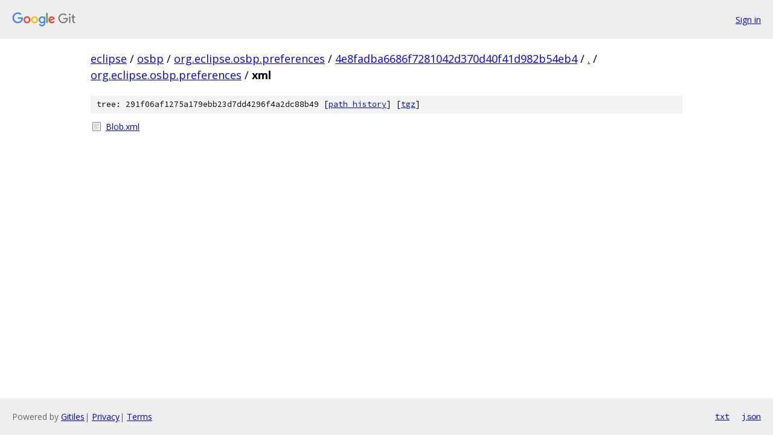

--- FILE ---
content_type: text/html; charset=utf-8
request_url: https://eclipse.googlesource.com/osbp/org.eclipse.osbp.preferences/+/4e8fadba6686f7281042d370d40f41d982b54eb4/org.eclipse.osbp.preferences/xml/
body_size: 716
content:
<!DOCTYPE html><html lang="en"><head><meta charset="utf-8"><meta name="viewport" content="width=device-width, initial-scale=1"><title>org.eclipse.osbp.preferences/xml - osbp/org.eclipse.osbp.preferences - Git at Google</title><link rel="stylesheet" type="text/css" href="/+static/base.css"><!-- default customHeadTagPart --></head><body class="Site"><header class="Site-header"><div class="Header"><a class="Header-image" href="/"><img src="//www.gstatic.com/images/branding/lockups/2x/lockup_git_color_108x24dp.png" width="108" height="24" alt="Google Git"></a><div class="Header-menu"> <a class="Header-menuItem" href="https://accounts.google.com/AccountChooser?faa=1&amp;continue=https://eclipse.googlesource.com/login/osbp/org.eclipse.osbp.preferences/%2B/4e8fadba6686f7281042d370d40f41d982b54eb4/org.eclipse.osbp.preferences/xml">Sign in</a> </div></div></header><div class="Site-content"><div class="Container "><div class="Breadcrumbs"><a class="Breadcrumbs-crumb" href="/?format=HTML">eclipse</a> / <a class="Breadcrumbs-crumb" href="/osbp/">osbp</a> / <a class="Breadcrumbs-crumb" href="/osbp/org.eclipse.osbp.preferences/">org.eclipse.osbp.preferences</a> / <a class="Breadcrumbs-crumb" href="/osbp/org.eclipse.osbp.preferences/+/4e8fadba6686f7281042d370d40f41d982b54eb4">4e8fadba6686f7281042d370d40f41d982b54eb4</a> / <a class="Breadcrumbs-crumb" href="/osbp/org.eclipse.osbp.preferences/+/4e8fadba6686f7281042d370d40f41d982b54eb4/">.</a> / <a class="Breadcrumbs-crumb" href="/osbp/org.eclipse.osbp.preferences/+/4e8fadba6686f7281042d370d40f41d982b54eb4/org.eclipse.osbp.preferences">org.eclipse.osbp.preferences</a> / <span class="Breadcrumbs-crumb">xml</span></div><div class="TreeDetail"><div class="u-sha1 u-monospace TreeDetail-sha1">tree: 291f06af1275a179ebb23d7dd4296f4a2dc88b49 [<a href="/osbp/org.eclipse.osbp.preferences/+log/4e8fadba6686f7281042d370d40f41d982b54eb4/org.eclipse.osbp.preferences/xml">path history</a>] <span>[<a href="/osbp/org.eclipse.osbp.preferences/+archive/4e8fadba6686f7281042d370d40f41d982b54eb4/org.eclipse.osbp.preferences/xml.tar.gz">tgz</a>]</span></div><ol class="FileList"><li class="FileList-item FileList-item--regularFile" title="Regular file - Blob.xml"><a class="FileList-itemLink" href="/osbp/org.eclipse.osbp.preferences/+/4e8fadba6686f7281042d370d40f41d982b54eb4/org.eclipse.osbp.preferences/xml/Blob.xml">Blob.xml</a></li></ol></div></div> <!-- Container --></div> <!-- Site-content --><footer class="Site-footer"><div class="Footer"><span class="Footer-poweredBy">Powered by <a href="https://gerrit.googlesource.com/gitiles/">Gitiles</a>| <a href="https://policies.google.com/privacy">Privacy</a>| <a href="https://policies.google.com/terms">Terms</a></span><span class="Footer-formats"><a class="u-monospace Footer-formatsItem" href="?format=TEXT">txt</a> <a class="u-monospace Footer-formatsItem" href="?format=JSON">json</a></span></div></footer></body></html>